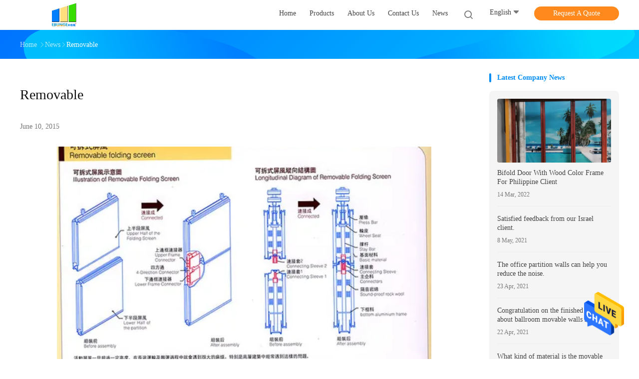

--- FILE ---
content_type: text/plain
request_url: https://www.google-analytics.com/j/collect?v=1&_v=j102&a=1098562013&t=pageview&_s=1&dl=https%3A%2F%2Fwww.partitions-walls.com%2Fnews%2Fremovable-6096.html&ul=en-us%40posix&dt=Removable&sr=1280x720&vp=1280x720&_u=IEBAAEABAAAAACAAI~&jid=2128538552&gjid=716343594&cid=1108601673.1768577672&tid=UA-64280480-1&_gid=1845308624.1768577672&_r=1&_slc=1&z=1896127535
body_size: -453
content:
2,cG-4PVJ24N2QC